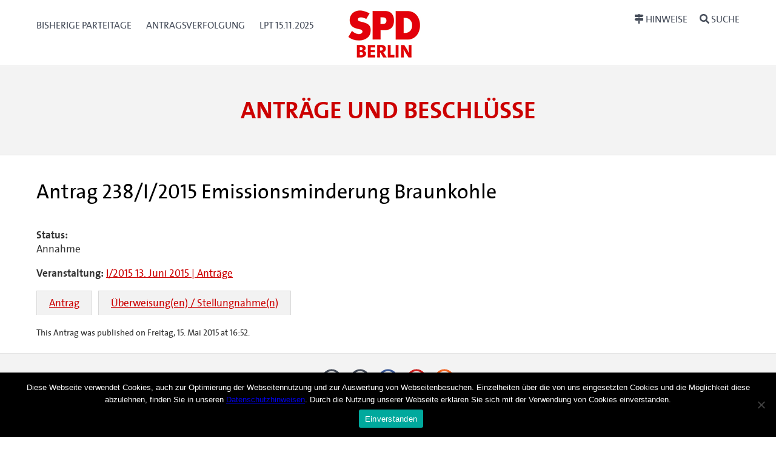

--- FILE ---
content_type: text/html; charset=UTF-8
request_url: https://parteitag.spd.berlin/cvtx_antrag/emissionsminderung-braunkohle/
body_size: 10588
content:
<!DOCTYPE html>
<html lang="de-DE">
<head>
<meta charset="UTF-8" />
<meta name="viewport" content="width=device-width, initial-scale=1.0">
<title> &raquo; 
Emissionsminderung Braunkohle
 SPD Berlin</title>
<link rel="icon" href="favicon.ico" type="image/x-icon" /> 

<link rel="profile" href="http://gmpg.org/xfn/11" />
<link rel="stylesheet" href="https://parteitag.spd.berlin/app/themes/cvtx_theme_spdberlin/style.css" type="text/css" media="screen" />
<link rel="pingback" href="https://parteitag.spd.berlin/wp/xmlrpc.php" />
<meta name='robots' content='max-image-preview:large' />
<script type="text/javascript">
/* <![CDATA[ */
window._wpemojiSettings = {"baseUrl":"https:\/\/s.w.org\/images\/core\/emoji\/15.0.3\/72x72\/","ext":".png","svgUrl":"https:\/\/s.w.org\/images\/core\/emoji\/15.0.3\/svg\/","svgExt":".svg","source":{"concatemoji":"https:\/\/parteitag.spd.berlin\/wp\/wp-includes\/js\/wp-emoji-release.min.js?ver=6.6.1"}};
/*! This file is auto-generated */
!function(i,n){var o,s,e;function c(e){try{var t={supportTests:e,timestamp:(new Date).valueOf()};sessionStorage.setItem(o,JSON.stringify(t))}catch(e){}}function p(e,t,n){e.clearRect(0,0,e.canvas.width,e.canvas.height),e.fillText(t,0,0);var t=new Uint32Array(e.getImageData(0,0,e.canvas.width,e.canvas.height).data),r=(e.clearRect(0,0,e.canvas.width,e.canvas.height),e.fillText(n,0,0),new Uint32Array(e.getImageData(0,0,e.canvas.width,e.canvas.height).data));return t.every(function(e,t){return e===r[t]})}function u(e,t,n){switch(t){case"flag":return n(e,"\ud83c\udff3\ufe0f\u200d\u26a7\ufe0f","\ud83c\udff3\ufe0f\u200b\u26a7\ufe0f")?!1:!n(e,"\ud83c\uddfa\ud83c\uddf3","\ud83c\uddfa\u200b\ud83c\uddf3")&&!n(e,"\ud83c\udff4\udb40\udc67\udb40\udc62\udb40\udc65\udb40\udc6e\udb40\udc67\udb40\udc7f","\ud83c\udff4\u200b\udb40\udc67\u200b\udb40\udc62\u200b\udb40\udc65\u200b\udb40\udc6e\u200b\udb40\udc67\u200b\udb40\udc7f");case"emoji":return!n(e,"\ud83d\udc26\u200d\u2b1b","\ud83d\udc26\u200b\u2b1b")}return!1}function f(e,t,n){var r="undefined"!=typeof WorkerGlobalScope&&self instanceof WorkerGlobalScope?new OffscreenCanvas(300,150):i.createElement("canvas"),a=r.getContext("2d",{willReadFrequently:!0}),o=(a.textBaseline="top",a.font="600 32px Arial",{});return e.forEach(function(e){o[e]=t(a,e,n)}),o}function t(e){var t=i.createElement("script");t.src=e,t.defer=!0,i.head.appendChild(t)}"undefined"!=typeof Promise&&(o="wpEmojiSettingsSupports",s=["flag","emoji"],n.supports={everything:!0,everythingExceptFlag:!0},e=new Promise(function(e){i.addEventListener("DOMContentLoaded",e,{once:!0})}),new Promise(function(t){var n=function(){try{var e=JSON.parse(sessionStorage.getItem(o));if("object"==typeof e&&"number"==typeof e.timestamp&&(new Date).valueOf()<e.timestamp+604800&&"object"==typeof e.supportTests)return e.supportTests}catch(e){}return null}();if(!n){if("undefined"!=typeof Worker&&"undefined"!=typeof OffscreenCanvas&&"undefined"!=typeof URL&&URL.createObjectURL&&"undefined"!=typeof Blob)try{var e="postMessage("+f.toString()+"("+[JSON.stringify(s),u.toString(),p.toString()].join(",")+"));",r=new Blob([e],{type:"text/javascript"}),a=new Worker(URL.createObjectURL(r),{name:"wpTestEmojiSupports"});return void(a.onmessage=function(e){c(n=e.data),a.terminate(),t(n)})}catch(e){}c(n=f(s,u,p))}t(n)}).then(function(e){for(var t in e)n.supports[t]=e[t],n.supports.everything=n.supports.everything&&n.supports[t],"flag"!==t&&(n.supports.everythingExceptFlag=n.supports.everythingExceptFlag&&n.supports[t]);n.supports.everythingExceptFlag=n.supports.everythingExceptFlag&&!n.supports.flag,n.DOMReady=!1,n.readyCallback=function(){n.DOMReady=!0}}).then(function(){return e}).then(function(){var e;n.supports.everything||(n.readyCallback(),(e=n.source||{}).concatemoji?t(e.concatemoji):e.wpemoji&&e.twemoji&&(t(e.twemoji),t(e.wpemoji)))}))}((window,document),window._wpemojiSettings);
/* ]]> */
</script>
<style id='wp-emoji-styles-inline-css' type='text/css'>

	img.wp-smiley, img.emoji {
		display: inline !important;
		border: none !important;
		box-shadow: none !important;
		height: 1em !important;
		width: 1em !important;
		margin: 0 0.07em !important;
		vertical-align: -0.1em !important;
		background: none !important;
		padding: 0 !important;
	}
</style>
<link rel='stylesheet' id='wp-block-library-css' href='https://parteitag.spd.berlin/wp/wp-includes/css/dist/block-library/style.min.css?ver=6.6.1' type='text/css' media='all' />
<style id='classic-theme-styles-inline-css' type='text/css'>
/*! This file is auto-generated */
.wp-block-button__link{color:#fff;background-color:#32373c;border-radius:9999px;box-shadow:none;text-decoration:none;padding:calc(.667em + 2px) calc(1.333em + 2px);font-size:1.125em}.wp-block-file__button{background:#32373c;color:#fff;text-decoration:none}
</style>
<style id='global-styles-inline-css' type='text/css'>
:root{--wp--preset--aspect-ratio--square: 1;--wp--preset--aspect-ratio--4-3: 4/3;--wp--preset--aspect-ratio--3-4: 3/4;--wp--preset--aspect-ratio--3-2: 3/2;--wp--preset--aspect-ratio--2-3: 2/3;--wp--preset--aspect-ratio--16-9: 16/9;--wp--preset--aspect-ratio--9-16: 9/16;--wp--preset--color--black: #000000;--wp--preset--color--cyan-bluish-gray: #abb8c3;--wp--preset--color--white: #ffffff;--wp--preset--color--pale-pink: #f78da7;--wp--preset--color--vivid-red: #cf2e2e;--wp--preset--color--luminous-vivid-orange: #ff6900;--wp--preset--color--luminous-vivid-amber: #fcb900;--wp--preset--color--light-green-cyan: #7bdcb5;--wp--preset--color--vivid-green-cyan: #00d084;--wp--preset--color--pale-cyan-blue: #8ed1fc;--wp--preset--color--vivid-cyan-blue: #0693e3;--wp--preset--color--vivid-purple: #9b51e0;--wp--preset--gradient--vivid-cyan-blue-to-vivid-purple: linear-gradient(135deg,rgba(6,147,227,1) 0%,rgb(155,81,224) 100%);--wp--preset--gradient--light-green-cyan-to-vivid-green-cyan: linear-gradient(135deg,rgb(122,220,180) 0%,rgb(0,208,130) 100%);--wp--preset--gradient--luminous-vivid-amber-to-luminous-vivid-orange: linear-gradient(135deg,rgba(252,185,0,1) 0%,rgba(255,105,0,1) 100%);--wp--preset--gradient--luminous-vivid-orange-to-vivid-red: linear-gradient(135deg,rgba(255,105,0,1) 0%,rgb(207,46,46) 100%);--wp--preset--gradient--very-light-gray-to-cyan-bluish-gray: linear-gradient(135deg,rgb(238,238,238) 0%,rgb(169,184,195) 100%);--wp--preset--gradient--cool-to-warm-spectrum: linear-gradient(135deg,rgb(74,234,220) 0%,rgb(151,120,209) 20%,rgb(207,42,186) 40%,rgb(238,44,130) 60%,rgb(251,105,98) 80%,rgb(254,248,76) 100%);--wp--preset--gradient--blush-light-purple: linear-gradient(135deg,rgb(255,206,236) 0%,rgb(152,150,240) 100%);--wp--preset--gradient--blush-bordeaux: linear-gradient(135deg,rgb(254,205,165) 0%,rgb(254,45,45) 50%,rgb(107,0,62) 100%);--wp--preset--gradient--luminous-dusk: linear-gradient(135deg,rgb(255,203,112) 0%,rgb(199,81,192) 50%,rgb(65,88,208) 100%);--wp--preset--gradient--pale-ocean: linear-gradient(135deg,rgb(255,245,203) 0%,rgb(182,227,212) 50%,rgb(51,167,181) 100%);--wp--preset--gradient--electric-grass: linear-gradient(135deg,rgb(202,248,128) 0%,rgb(113,206,126) 100%);--wp--preset--gradient--midnight: linear-gradient(135deg,rgb(2,3,129) 0%,rgb(40,116,252) 100%);--wp--preset--font-size--small: 13px;--wp--preset--font-size--medium: 20px;--wp--preset--font-size--large: 36px;--wp--preset--font-size--x-large: 42px;--wp--preset--spacing--20: 0.44rem;--wp--preset--spacing--30: 0.67rem;--wp--preset--spacing--40: 1rem;--wp--preset--spacing--50: 1.5rem;--wp--preset--spacing--60: 2.25rem;--wp--preset--spacing--70: 3.38rem;--wp--preset--spacing--80: 5.06rem;--wp--preset--shadow--natural: 6px 6px 9px rgba(0, 0, 0, 0.2);--wp--preset--shadow--deep: 12px 12px 50px rgba(0, 0, 0, 0.4);--wp--preset--shadow--sharp: 6px 6px 0px rgba(0, 0, 0, 0.2);--wp--preset--shadow--outlined: 6px 6px 0px -3px rgba(255, 255, 255, 1), 6px 6px rgba(0, 0, 0, 1);--wp--preset--shadow--crisp: 6px 6px 0px rgba(0, 0, 0, 1);}:where(.is-layout-flex){gap: 0.5em;}:where(.is-layout-grid){gap: 0.5em;}body .is-layout-flex{display: flex;}.is-layout-flex{flex-wrap: wrap;align-items: center;}.is-layout-flex > :is(*, div){margin: 0;}body .is-layout-grid{display: grid;}.is-layout-grid > :is(*, div){margin: 0;}:where(.wp-block-columns.is-layout-flex){gap: 2em;}:where(.wp-block-columns.is-layout-grid){gap: 2em;}:where(.wp-block-post-template.is-layout-flex){gap: 1.25em;}:where(.wp-block-post-template.is-layout-grid){gap: 1.25em;}.has-black-color{color: var(--wp--preset--color--black) !important;}.has-cyan-bluish-gray-color{color: var(--wp--preset--color--cyan-bluish-gray) !important;}.has-white-color{color: var(--wp--preset--color--white) !important;}.has-pale-pink-color{color: var(--wp--preset--color--pale-pink) !important;}.has-vivid-red-color{color: var(--wp--preset--color--vivid-red) !important;}.has-luminous-vivid-orange-color{color: var(--wp--preset--color--luminous-vivid-orange) !important;}.has-luminous-vivid-amber-color{color: var(--wp--preset--color--luminous-vivid-amber) !important;}.has-light-green-cyan-color{color: var(--wp--preset--color--light-green-cyan) !important;}.has-vivid-green-cyan-color{color: var(--wp--preset--color--vivid-green-cyan) !important;}.has-pale-cyan-blue-color{color: var(--wp--preset--color--pale-cyan-blue) !important;}.has-vivid-cyan-blue-color{color: var(--wp--preset--color--vivid-cyan-blue) !important;}.has-vivid-purple-color{color: var(--wp--preset--color--vivid-purple) !important;}.has-black-background-color{background-color: var(--wp--preset--color--black) !important;}.has-cyan-bluish-gray-background-color{background-color: var(--wp--preset--color--cyan-bluish-gray) !important;}.has-white-background-color{background-color: var(--wp--preset--color--white) !important;}.has-pale-pink-background-color{background-color: var(--wp--preset--color--pale-pink) !important;}.has-vivid-red-background-color{background-color: var(--wp--preset--color--vivid-red) !important;}.has-luminous-vivid-orange-background-color{background-color: var(--wp--preset--color--luminous-vivid-orange) !important;}.has-luminous-vivid-amber-background-color{background-color: var(--wp--preset--color--luminous-vivid-amber) !important;}.has-light-green-cyan-background-color{background-color: var(--wp--preset--color--light-green-cyan) !important;}.has-vivid-green-cyan-background-color{background-color: var(--wp--preset--color--vivid-green-cyan) !important;}.has-pale-cyan-blue-background-color{background-color: var(--wp--preset--color--pale-cyan-blue) !important;}.has-vivid-cyan-blue-background-color{background-color: var(--wp--preset--color--vivid-cyan-blue) !important;}.has-vivid-purple-background-color{background-color: var(--wp--preset--color--vivid-purple) !important;}.has-black-border-color{border-color: var(--wp--preset--color--black) !important;}.has-cyan-bluish-gray-border-color{border-color: var(--wp--preset--color--cyan-bluish-gray) !important;}.has-white-border-color{border-color: var(--wp--preset--color--white) !important;}.has-pale-pink-border-color{border-color: var(--wp--preset--color--pale-pink) !important;}.has-vivid-red-border-color{border-color: var(--wp--preset--color--vivid-red) !important;}.has-luminous-vivid-orange-border-color{border-color: var(--wp--preset--color--luminous-vivid-orange) !important;}.has-luminous-vivid-amber-border-color{border-color: var(--wp--preset--color--luminous-vivid-amber) !important;}.has-light-green-cyan-border-color{border-color: var(--wp--preset--color--light-green-cyan) !important;}.has-vivid-green-cyan-border-color{border-color: var(--wp--preset--color--vivid-green-cyan) !important;}.has-pale-cyan-blue-border-color{border-color: var(--wp--preset--color--pale-cyan-blue) !important;}.has-vivid-cyan-blue-border-color{border-color: var(--wp--preset--color--vivid-cyan-blue) !important;}.has-vivid-purple-border-color{border-color: var(--wp--preset--color--vivid-purple) !important;}.has-vivid-cyan-blue-to-vivid-purple-gradient-background{background: var(--wp--preset--gradient--vivid-cyan-blue-to-vivid-purple) !important;}.has-light-green-cyan-to-vivid-green-cyan-gradient-background{background: var(--wp--preset--gradient--light-green-cyan-to-vivid-green-cyan) !important;}.has-luminous-vivid-amber-to-luminous-vivid-orange-gradient-background{background: var(--wp--preset--gradient--luminous-vivid-amber-to-luminous-vivid-orange) !important;}.has-luminous-vivid-orange-to-vivid-red-gradient-background{background: var(--wp--preset--gradient--luminous-vivid-orange-to-vivid-red) !important;}.has-very-light-gray-to-cyan-bluish-gray-gradient-background{background: var(--wp--preset--gradient--very-light-gray-to-cyan-bluish-gray) !important;}.has-cool-to-warm-spectrum-gradient-background{background: var(--wp--preset--gradient--cool-to-warm-spectrum) !important;}.has-blush-light-purple-gradient-background{background: var(--wp--preset--gradient--blush-light-purple) !important;}.has-blush-bordeaux-gradient-background{background: var(--wp--preset--gradient--blush-bordeaux) !important;}.has-luminous-dusk-gradient-background{background: var(--wp--preset--gradient--luminous-dusk) !important;}.has-pale-ocean-gradient-background{background: var(--wp--preset--gradient--pale-ocean) !important;}.has-electric-grass-gradient-background{background: var(--wp--preset--gradient--electric-grass) !important;}.has-midnight-gradient-background{background: var(--wp--preset--gradient--midnight) !important;}.has-small-font-size{font-size: var(--wp--preset--font-size--small) !important;}.has-medium-font-size{font-size: var(--wp--preset--font-size--medium) !important;}.has-large-font-size{font-size: var(--wp--preset--font-size--large) !important;}.has-x-large-font-size{font-size: var(--wp--preset--font-size--x-large) !important;}
:where(.wp-block-post-template.is-layout-flex){gap: 1.25em;}:where(.wp-block-post-template.is-layout-grid){gap: 1.25em;}
:where(.wp-block-columns.is-layout-flex){gap: 2em;}:where(.wp-block-columns.is-layout-grid){gap: 2em;}
:root :where(.wp-block-pullquote){font-size: 1.5em;line-height: 1.6;}
</style>
<link rel='stylesheet' id='contact-form-7-css' href='https://parteitag.spd.berlin/app/plugins/contact-form-7/includes/css/styles.css?ver=5.9.8' type='text/css' media='all' />
<link rel='stylesheet' id='cookie-notice-front-css' href='https://parteitag.spd.berlin/app/plugins/cookie-notice/css/front.min.css?ver=2.4.18' type='text/css' media='all' />
<link rel='stylesheet' id='cvtx_field_html-css' href='https://parteitag.spd.berlin/app/plugins/cvtx/assets/css/cvtx_fields.css?ver=6.6.1' type='text/css' media='all' />
<link rel='stylesheet' id='cvtx_field_edit-css' href='https://parteitag.spd.berlin/app/plugins/cvtx/assets/css/cvtx_field_edit.css?ver=6.6.1' type='text/css' media='all' />
<link rel='stylesheet' id='cvtx-css' href='https://parteitag.spd.berlin/app/plugins/cvtx/assets/css/cvtx.css?ver=6.6.1' type='text/css' media='all' />
<link rel='stylesheet' id='cvtx_application-css' href='https://parteitag.spd.berlin/app/plugins/cvtx_application/assets/css/cvtx_application.css?ver=6.6.1' type='text/css' media='all' />
<link rel='stylesheet' id='cvtx_antrag_recipient-css' href='https://parteitag.spd.berlin/app/plugins/cvtx_extra_fields/assets/css/cvtx_antrag_recipient.css?ver=6.6.1' type='text/css' media='all' />
<link rel='stylesheet' id='cvtx_forms-css' href='https://parteitag.spd.berlin/app/plugins/cvtx_forms/assets/css/cvtx_forms.css?ver=6.6.1' type='text/css' media='all' />
<link rel='stylesheet' id='cvtx_pages_antragsverfolgung-css' href='https://parteitag.spd.berlin/app/plugins/cvtx_pages/assets/css/antragsverfolgung.css?ver=6.6.1' type='text/css' media='all' />
<link rel='stylesheet' id='cvtx_pages_cvtx-event-css' href='https://parteitag.spd.berlin/app/plugins/cvtx_pages/assets/css/page_cvtx_event.css?ver=6.6.1' type='text/css' media='all' />
<link rel='stylesheet' id='dashicons-css' href='https://parteitag.spd.berlin/wp/wp-includes/css/dashicons.min.css?ver=6.6.1' type='text/css' media='all' />
<link rel='stylesheet' id='thickbox-css' href='https://parteitag.spd.berlin/wp/wp-includes/js/thickbox/thickbox.css?ver=6.6.1' type='text/css' media='all' />
<link rel='stylesheet' id='cvtx_pdf_color-css' href='https://parteitag.spd.berlin/app/plugins/cvtx_pdf/assets/css/cvtx_pdf_colors.css?ver=6.6.1' type='text/css' media='all' />
<link rel='stylesheet' id='rtbs-css' href='https://parteitag.spd.berlin/app/plugins/responsive-tabs/inc/css/rtbs_style.min.css?ver=4.0.11' type='text/css' media='all' />
<script type="text/javascript" id="cookie-notice-front-js-before">
/* <![CDATA[ */
var cnArgs = {"ajaxUrl":"https:\/\/parteitag.spd.berlin\/wp\/wp-admin\/admin-ajax.php","nonce":"25ec5afea7","hideEffect":"fade","position":"bottom","onScroll":false,"onScrollOffset":100,"onClick":false,"cookieName":"cookie_notice_accepted","cookieTime":2592000,"cookieTimeRejected":2592000,"globalCookie":false,"redirection":false,"cache":false,"revokeCookies":false,"revokeCookiesOpt":"automatic"};
/* ]]> */
</script>
<script type="text/javascript" src="https://parteitag.spd.berlin/app/plugins/cookie-notice/js/front.min.js?ver=2.4.18" id="cookie-notice-front-js"></script>
<script type="text/javascript" src="https://parteitag.spd.berlin/wp/wp-includes/js/jquery/jquery.min.js?ver=3.7.1" id="jquery-core-js"></script>
<script type="text/javascript" src="https://parteitag.spd.berlin/wp/wp-includes/js/jquery/jquery-migrate.min.js?ver=3.4.1" id="jquery-migrate-js"></script>
<script type="text/javascript" src="https://parteitag.spd.berlin/app/plugins/cvtx/assets/js/cvtx_field_view.js?ver=6.6.1" id="cvtx_field_view-js"></script>
<script type="text/javascript" id="cvtx_field_ajax_update-js-extra">
/* <![CDATA[ */
var cvtxFieldAjax = {"cvtx_antrag_top":{"ID":"cvtx_antrag_top","ajax_call":"cvtx_antrag_top","onchange":["cvtx_antrag_event"],"onchange_name":["event_id"]},"cvtx_aeantrag_antrag":{"ID":"cvtx_aeantrag_antrag","ajax_call":"cvtx_aeantrag_antrag","onchange":["cvtx_aeantrag_event"],"onchange_name":["event_id"]},"cvtx_reader_type":{"ID":"cvtx_reader_type","ajax_call":"cvtx_reader_type","onchange":["cvtx_reader_type"],"onchange_name":["cvtx_reader_type"]},"cvtx_reader_contents":{"ID":"cvtx_reader_contents","ajax_call":"cvtx_reader_contents","onchange":["cvtx_reader_type","cvtx_reader_event"],"onchange_name":["reader_type","event_id"]},"cvtx_application_top":{"ID":"cvtx_application_top","ajax_call":"cvtx_application_top","onchange":["cvtx_application_event"],"onchange_name":["event_id"]}};
var ajax_object = {"ajax_url":"https:\/\/parteitag.spd.berlin\/wp\/wp-admin\/admin-ajax.php","we_value":"1234"};
/* ]]> */
</script>
<script type="text/javascript" src="https://parteitag.spd.berlin/app/plugins/cvtx/assets/js/cvtx_edit_ajax_select.js?ver=6.6.1" id="cvtx_field_ajax_update-js"></script>
<script type="text/javascript" src="https://parteitag.spd.berlin/app/plugins/cvtx/assets/vendor/fontawesome-free-5.0.8/svg-with-js/js/fontawesome-all.min.js?ver=6.6.1" id="font-awesome-js"></script>
<script type="text/javascript" src="https://parteitag.spd.berlin/app/themes/cvtx_theme_spdberlin/assets/packages/fontawesome-free-5.0.8/svg-with-js/js/fontawesome-all.min.js?ver=6.6.1" id="fontawesome-js"></script>
<script type="text/javascript" src="https://parteitag.spd.berlin/app/plugins/responsive-tabs/inc/js/rtbs.min.js?ver=4.0.11" id="rtbs-js"></script>
<link rel="https://api.w.org/" href="https://parteitag.spd.berlin/wp-json/" /><link rel="EditURI" type="application/rsd+xml" title="RSD" href="https://parteitag.spd.berlin/wp/xmlrpc.php?rsd" />
<meta name="generator" content="WordPress 6.6.1" />
<link rel="canonical" href="https://parteitag.spd.berlin/cvtx_antrag/emissionsminderung-braunkohle/" />
<link rel='shortlink' href='https://parteitag.spd.berlin/?p=10552' />
<link rel="alternate" title="oEmbed (JSON)" type="application/json+oembed" href="https://parteitag.spd.berlin/wp-json/oembed/1.0/embed?url=https%3A%2F%2Fparteitag.spd.berlin%2Fcvtx_antrag%2Femissionsminderung-braunkohle%2F" />
<link rel="alternate" title="oEmbed (XML)" type="text/xml+oembed" href="https://parteitag.spd.berlin/wp-json/oembed/1.0/embed?url=https%3A%2F%2Fparteitag.spd.berlin%2Fcvtx_antrag%2Femissionsminderung-braunkohle%2F&#038;format=xml" />
<link rel="icon" href="https://parteitag.spd.berlin/app/uploads/SPD_BERLIN_Logo_2023_120px.png" sizes="32x32" />
<link rel="icon" href="https://parteitag.spd.berlin/app/uploads/SPD_BERLIN_Logo_2023_120px.png" sizes="192x192" />
<link rel="apple-touch-icon" href="https://parteitag.spd.berlin/app/uploads/SPD_BERLIN_Logo_2023_120px.png" />
<meta name="msapplication-TileImage" content="https://parteitag.spd.berlin/app/uploads/SPD_BERLIN_Logo_2023_120px.png" />
</head>

<body class="cvtx_antrag-template-default single single-cvtx_antrag postid-10552 wp-custom-logo cookies-not-set">

<div id="overlay"></div>
<header>
	<div class="icon-container">
		<svg xmlns="http://www.w3.org/2000/svg" xmlns:xlink="http://www.w3.org/1999/xlink" version="1.1" style="position: absolute; width: 0; height: 0;" width="0" height="0">
			<defs>
		    	<symbol id="icon-bars" viewBox="0 0 27 32">
					<title>bars</title>
					<path class="path1" d="M27.429 24v2.286q0 0.464-0.339 0.804t-0.804 0.339h-25.143q-0.464 0-0.804-0.339t-0.339-0.804v-2.286q0-0.464 0.339-0.804t0.804-0.339h25.143q0.464 0 0.804 0.339t0.339 0.804zM27.429 14.857v2.286q0 0.464-0.339 0.804t-0.804 0.339h-25.143q-0.464 0-0.804-0.339t-0.339-0.804v-2.286q0-0.464 0.339-0.804t0.804-0.339h25.143q0.464 0 0.804 0.339t0.339 0.804zM27.429 5.714v2.286q0 0.464-0.339 0.804t-0.804 0.339h-25.143q-0.464 0-0.804-0.339t-0.339-0.804v-2.286q0-0.464 0.339-0.804t0.804-0.339h25.143q0.464 0 0.804 0.339t0.339 0.804z"></path>
				</symbol>
				<symbol id="icon-search" viewBox="0 0 30 32">
					<title>search</title>
					<path class="path1" d="M20.571 14.857q0-3.304-2.348-5.652t-5.652-2.348-5.652 2.348-2.348 5.652 2.348 5.652 5.652 2.348 5.652-2.348 2.348-5.652zM29.714 29.714q0 0.929-0.679 1.607t-1.607 0.679q-0.964 0-1.607-0.679l-6.125-6.107q-3.196 2.214-7.125 2.214-2.554 0-4.884-0.991t-4.018-2.679-2.679-4.018-0.991-4.884 0.991-4.884 2.679-4.018 4.018-2.679 4.884-0.991 4.884 0.991 4.018 2.679 2.679 4.018 0.991 4.884q0 3.929-2.214 7.125l6.125 6.125q0.661 0.661 0.661 1.607z"></path>
				</symbol>
			</defs>
		</svg>
	</div>

	<div id="nav-main" class="nav-main" role="navigation" aria-label="Haupt-Navigation">
		<div class="container nav-main-container">
        	<div class="nav-main__primary" id="nav">
            	<a class="nav-button" href="#menu" data-toggle="collapse" data-target="#menu">
					<svg xmlns="http://www.w3.org/2000/svg" xmlns:xlink="http://www.w3.org/1999/xlink" version="1.1" class="icon icon-bars" width="32" height="32" focusable="false">
						<use xlink:href="#icon-bars"></use>
					</svg>
					<span class="nav-button__text">Menü<span class="u-visually-hidden"> öffnen/schließen</span></span>
            	</a>
	            <div class="nav-main__menu" id="menu">
			  		<div class="menu-hauptmenue-container"><ul id="menu-hauptmenue" class="menu"><li id="menu-item-51594" class="menu-item menu-item-type-post_type menu-item-object-page menu-item-51594"><a href="https://parteitag.spd.berlin/bisherige-landesparteitagsbeschluesse/">Bisherige Parteitage</a></li>
<li id="menu-item-72531" class="menu-item menu-item-type-custom menu-item-object-custom menu-item-72531"><a href="/antragsverfolgung">Antragsverfolgung</a></li>
<li id="menu-item-241818" class="menu-item menu-item-type-custom menu-item-object-custom menu-item-241818"><a href="https://parteitag.spd.berlin/veranstaltungen/15-11-2025/">LPT 15.11.2025</a></li>
</ul></div>              	            </div>
        	</div>
			<div class="banner__logo-container">
				<a href="https://parteitag.spd.berlin/" class="custom-logo-link" rel="home"><img width="120" height="92" src="https://parteitag.spd.berlin/app/uploads/SPD_BERLIN_Logo_2023_120px.png" class="custom-logo" alt="SPD Berlin" decoding="async" /></a>			</div>
			<div class="nav-main__secondary" data-on-focus-collapse="#menu">
				<p>
					<a class="nav-button nav-button_extra" href="/hinweise">
						<i class="fas fa-map-signs"></i>
						<span class="nav-button__text">Hinweise</span>
			  		</a>
					<a class="nav-button nav-button_extra" href="/suche">
						<i class="fas fa-search"></i>
						<span class="nav-button__text">Suche</span>
			  		</a>
				</p>
			</div>
		</div>
	</div>

	<div class="container banner__wrapper">
		<div class="banner__caption">
			<span class="banner__site-name banner__site-name_length-m">Anträge und Beschlüsse</span>
     	</div>
	</div>
</header>

<div class="main" role="main">
	<div class="container main-container">	<div class="inner">
	
		<div class="post-10552 cvtx_antrag type-cvtx_antrag status-publish hentry cvtx_tax_reader-cvtx_reader_10764 cvtx_tax_reader-cvtx_reader_17572 cvtx_tax_reader-cvtx_reader_18685 cvtx_tax_reader-cvtx_reader_20860 cvtx_tax_reader-cvtx_reader_20988 cvtx_tax_reader-cvtx_reader_26321 cvtx_tax_reader-cvtx_reader_34535 cvtx_tax_assign_to-ah-fraktion cvtx_tax_assign_to-bundesparteitag-2015 cvtx_tax_assign_to-landesgruppe cvtx_tax_assign_to-senat" id="post-10552">
			<h1>Antrag 238/I/2015 
Emissionsminderung Braunkohle
</h1>
			<div class="entry">
				<div class="cvtx-state-wrapper cvtx-state-all"><a name="all"></a><section class="cvtx_content_section cvtx_content_section_status">                                            <div class="cvtx_field-wrapper cvtx_field_cvtx_antrag_status-wrapper">
                                        <span class="cvtx_field_label cvtx_field_label_above cvtx_antrag_status_label">
                    Status:
                </span>
                                        <div class="cvtx_field cvtx_field_cvtx_antrag_status">
            
            Annahme
                            </div>
                                        </div>
                        </section><section class="cvtx_content_section cvtx_content_section_meta">                                            <div class="cvtx_field-wrapper cvtx_field_cvtx_antrag_event-wrapper">
                                        <span class="cvtx_field_label cvtx_field_label_inline cvtx_antrag_event_label">
                    Veranstaltung:
                </span>
                                        <span class="cvtx_field cvtx_field_cvtx_antrag_event">
            
            <a href="https://parteitag.spd.berlin/veranstaltungen/13-juni-2015-antraege/">I/2015 
13. Juni 2015 | Anträge 
</a>
                            </span>
                                        </div>
                        </section><section class="cvtx_content_section cvtx_content_section_decision"></section><section class="cvtx_content_section cvtx_content_section_answer"></section><section class="cvtx_content_section cvtx_content_section_grund"></section><section class="cvtx_content_section cvtx_content_section_ak"></section><section class="cvtx_content_section cvtx_content_section_pdf"></section></div><div class="cvtx-state-menu"><ul><li class="cvtx-state-original"><a href="#original" data-state-target="original">Antrag</a></li><li class="cvtx-state-assignto"><a href="#assignto" data-state-target="assignto">Überweisung(en) / Stellungnahme(n)</a></li></ul></div><div class="cvtx-state-wrapper cvtx-state-original cvtx-state-content"><a name="original"></a><section class="cvtx_content_section cvtx_content_section_status"></section><section class="cvtx_content_section cvtx_content_section_meta">                                            <div class="cvtx_field-wrapper cvtx_field_cvtx_antrag_steller-wrapper">
                                        <span class="cvtx_field_label cvtx_field_label_inline cvtx_antrag_steller_label">
                    AntragstellerInnen:
                </span>
                                        <span class="cvtx_field cvtx_field_cvtx_antrag_steller">
            
            FA X - Natur, Energie, Umweltschutz 
                            </span>
                                        </div>
                                                                    <div class="cvtx_field-wrapper cvtx_field_cvtx_antrag_recipient-wrapper">
                                                    <div class="cvtx_field cvtx_field_cvtx_antrag_recipient">
            
            Der Landesparteitag möge beschließen:<br>Der Bundesparteitag möge beschließen:
                            </div>
                                        </div>
                        </section><section class="cvtx_content_section cvtx_content_section_decision"></section><section class="cvtx_content_section cvtx_content_section_answer"></section><p>Die SPD-Mitglieder im Berliner Abgeordnetenhaus, im Berliner Senat, im Bundestag und in der Bundesregierung werden aufgefordert, die Bemühungen des SPD-geführten Bundesumwelt­ministeriums (BMUB) und des Bundeswirtschaftsministeriums (BMWi) zu unterstützen, mit geeigneten Maßnahmen die geplanten deutschen Klimaziele insbesondere eine Verringerung der CO<sub>2 </sub>–Emissionen um 40%  bis 2020 im Vergleich zu 1990 zu erreichen.</p>
<p>Dabei soll auch die Energieerzeugung aus fossilen Brennstoffen ihren Beitrag zu der Erreichung des Klimaziels leisten. Der von BMUB und BMWi geplante Einstieg in eine Verringerung der Emissionen aus alten Braun- und Steinkohle­kraft­werken, die besonders ineffizient und klimabelastend sind, wird ausdrücklich befürwortet. Gleichzeitig muss der ohnehin erforderliche Strukturwandel in den besonders betroffenen Braunkohleregionen entsprechend begleitet und unterstützt werden.</p>
<section class="cvtx_content_section cvtx_content_section_grund"></section><section class="cvtx_content_section cvtx_content_section_ak">                                            <div class="cvtx_field-wrapper cvtx_field_cvtx_antrag_ak_recommendation_select-wrapper">
                                        <span class="cvtx_field_label cvtx_field_label_above cvtx_antrag_ak_recommendation_select_label">
                    Empfehlung der Antragskommission:
                </span>
                                        <div class="cvtx_field cvtx_field_cvtx_antrag_ak_recommendation_select">
            
            Annahme <strong>(Konsens)</strong>
                            </div>
                                        </div>
                                            </section><section class="cvtx_content_section cvtx_content_section_pdf">                    </section></div><div class="cvtx-state-wrapper cvtx-state-assignto cvtx-state-content"><a name="assignto"></a><section class="cvtx_content_section cvtx_content_section_status"></section><section class="cvtx_content_section cvtx_content_section_meta">                                            <div class="cvtx_field-wrapper cvtx_field_cvtx_antrag_assignto-wrapper">
                                        <span class="cvtx_field_label cvtx_field_label_above cvtx_antrag_assignto_label">
                    Überweisen an:
                </span>
                                        <div class="cvtx_field cvtx_field_cvtx_antrag_assignto">
            
            AH Fraktion, Bundesparteitag 2015, Landesgruppe, Senat
                            </div>
                                        </div>
                        </section><section class="cvtx_content_section cvtx_content_section_decision"></section><section class="cvtx_content_section cvtx_content_section_answer">                                            <div class="cvtx_field-wrapper cvtx_field_cvtx_antrag_answer-wrapper">
                                        <span class="cvtx_field_label cvtx_field_label_above cvtx_antrag_answer_label">
                    Stellungnahme(n):
                </span>
                                        <div class="cvtx_field cvtx_field_cvtx_antrag_answer">
            
            &nbsp;

<span class="color-red"><strong>Stellungnahme der Landesgruppe</strong></span>

Die SPD-Bundestagsfraktion und die sozialdemokratische Bundesumweltministerin haben mit den Klimaschutzplänen 2020 und 2050 geeignete Instrumente für die Bundesregierung gewählt, um ein reales Monitoring vorzunehmen. Zusätzlich wurde mit einem nationalen Aktionsplan Energieeffizienz ein weiterer Plan durch das sozialdemokratische Bundeswirtschaftsministerium verabschiedet, der CO²-Einsparungen im Kraftwerkspark enthält. Die Pläne und ihre Realisierung und der anhaltende Zubau von erneuerbaren Energien sollen dafür Sorge tragen, dass wir unsere Klimaziele erreichen. Die Berliner SPD-Landesgruppe hat sich konkret mit einem Positionspapier zur Kraft-Wärme-Kopplungsnovelle eingebracht, das in fast allen Teilen bei der Novelle Berücksichtigung fand.

Die SPD-Bundestagsfraktion hat sich ebenfalls dafür eingesetzt, dass ab dem Jahr 2016 erstmals Mittel im Haushalt eingestellt wurden, um den Strukturwandel in betroffenen Bergbauregionen positiv zu gestalten, indem monetäre Mittel zur Verfügung gestellt werden können.

&nbsp;

<span class="color-red"><strong>Stellungsnahme der SPD-Fraktion im Abgeordnetenhaus von Berlin</strong></span>

Die SPD-Fraktion hat sich über ihre Mitglieder in der Enquete Kommission „Neue Energie für Berlin“ für die Emissionsminderung durch Braun- und Steinkohle eingesetzt und empfiehlt einen umfassenden Strukturwandel für Berlin, einen Ausstieg aus der Nutzung der Braunkohle bis zum Jahr 2020 und einen kompletten Ausstieg aus der Kohleverstromung und -wärmegewinnung  bis  spätestens  zum  Jahr 2030. Dies wurde im Abschlussbericht (siehe Drucksache 17/2500, Seite 86) so festgehalten.

&nbsp;

Da Berlin seine Klimaschutz- und Kohleausstiegsziele nicht allein erreichen kann, strebt die SPD-Fraktion an, den gemeinsamen Landesentwicklungsplan mit Brandenburg so zu überarbeiten, dass er insbesondere im Energiebereich künftig dem Erreichen der Klimaziele Priorität einräumt und eine Verzahnung der erneuerbaren Energieproduktion mit Brandenburg ermöglicht wird. Daher hat das Abgeordnetenhaus auf Initiative der SPD-Fraktion einen parlamentarischen Antrag (Drucksache 17/2020) beschlossen. Der Antrag fordert den Senat auf, seine rechtlichen und politischen Möglichkeiten zu nutzen und die neue Erschließung des Braunkohletagebaugebiets Welzow Süd II kritisch anzusprechen. Die SPD-Fraktion befürwortet einen Ausstieg Brandenburgs aus dem Braunkohletagebau bis zum Jahr 2030 und wollte dieses Ziel auch in das neue Energiewendegesetzes des Landes Berlin aufnehmen. Dies ist am Widerstand des Koalitionspartners CDU gescheitert.

&nbsp;

Die Erschließung der Braunkohletagebaugebiete Welzow-Süd-II und Jänschwalde-Nord widerspricht den Klimazielen und dem Interesse Berlins und ist auch mit den Klimazielen der Bundesregierung nicht in Einklang zu bringen. Aus Berliner Sicht ist die Gewinnung und Nutzung der Braunkohleressourcen deshalb als Grundsatz aus dem gemeinsamen Landesentwicklungsplan zu streichen. Die SPD-Fraktion unterstützt ausdrücklich  Brandenburgs Forderungen, den erforderlichen Strukturwandel in den besonders betroffenen Braunkohleregionen seitens der Bundesregierung entsprechend zu begleiten und zu unterstützen.

&nbsp;

<span class="color-red"><strong>Stellungnahme SenStadtUm: </strong></span>

Das Land Berlin stellt die Vereinbarkeit einer weiteren Braunkohlenutzung mit den Klimaschutzzielen sowie die energiewirtschaftliche Notwendigkeit der Nutzung dieses emissionsintensiven Energieträgers grund-sätzlich in Frage. Braunkohle ist nicht geeignet, die bundesweit angestrebte Energiewende mit dem Ziel voranzutreiben, eine möglichst zeitnahe Reduktion des CO<sub>2</sub>-Ausstoßes zu erreichen.

&nbsp;

Diesbezüglich besteht derzeit ein Dissens mit Brandenburg der im Rahmen der am 21.01.2015 begonnen Abstimmungen zur Über-arbeitung des Landesentwicklungsplans Hauptstadtregion (LEP HR) besprochen wird. Im Rahmen des BEKs wird ein Ausstieg aus der Kohleverstromung bis zum Jahr 2030 empfohlen.
                            </div>
                                        </div>
                                            </section><section class="cvtx_content_section cvtx_content_section_grund"></section><section class="cvtx_content_section cvtx_content_section_ak"></section><section class="cvtx_content_section cvtx_content_section_pdf"></section></div>			</div>
			<p class="postmetadata alt">
				<small>
				This Antrag was published on Freitag, 15. Mai 2015 at 16:52.				</small>
			</p>
			
			<div id="comments">




</div><!-- #comments -->
		</div>
    	    </div>
</div>
	</div>
</div>

<div id="social-links">
	<div class="container">
		<ul>
						<li>
				<a href="mailto:%73%70%64%40%73%70%64%2e%62%65%72%6c%69%6e" class="mail" title="E-Mail schreiben">
					<span class="fa-layers fa-fw fa-2x" id="icon-mail">
						<i class="far fa-circle icon-circle"></i>
						<i class="fas fa-envelope icon-content" data-fa-transform="shrink-8"></i>
					</span>
				</a>
			</li>
						<li>
				<a href="javascript:print()" class="javascript" title=": javascript:print()">
					<span class="fa-layers fa-fw fa-2x" id="icon-print">
						<i class="far fa-circle icon-circle"></i>
						<i class="fas fa-print icon-content" data-fa-transform="shrink-8"></i>
					</span>
				</a>
			</li>
						<li>
				<a href="http://www.facebook.com/SPD.Berlin" onclick="window.open(this.href); return false;" class="extern" title="externer Link">
					<span class="fa-layers fa-fw fa-2x" id="icon-facebook">
						<i class="far fa-circle icon-circle"></i>
						<i class="fab fa-facebook icon-content" data-fa-transform="shrink-8"></i>
					</span>
				</a>
			</li>
												<li>
				<a href="http://www.youtube.com/spdberlin" onclick="window.open(this.href); return false;" class="extern" title="externer Link">
					<span class="fa-layers fa-fw fa-2x" id="icon-youtube">
						<i class="far fa-circle icon-circle"></i>
						<i class="fab fa-youtube icon-content" data-fa-transform="shrink-8"></i>
					</span>
				</a>
			</li>
									<li>
				<a href="http://www.spd.berlin/service/rss.feed.xml" onclick="window.open(this.href); return false;" class="intern" title="interner Link: RSS, öffnet in einem neuen Fenster">
					<span class="fa-layers fa-fw fa-2x" id="icon-rss">
						<i class="far fa-circle icon-circle"></i>
						<i class="fas fa-rss icon-content" data-fa-transform="shrink-8"></i>
					</span>
				</a>
			</li>
					</ul>
	</div>
</div>

<div id="footer">
	<div class="container">
		<div class="left-content">
            SPD Berlin, Kurt-Schumacher-Haus, Müllerstr. 163, 13353 Berlin<br/>
Fon: (030) 4692-222, Fax: (030) 4692-164		</div>
		<div class="right-content">
			<h2 class="u-visually-hidden" id="nav-meta-heading">Meta-Navigation</h2>
			<div class="nav-meta__menu">
				<div class="meta-menu">
					<div class="menu-meta-menue-container"><ul id="menu-meta-menue" class="menu"><li id="menu-item-53640" class="menu-item menu-item-type-post_type menu-item-object-page menu-item-53640"><a href="https://parteitag.spd.berlin/datenschutzhinweise/">Datenschutzhinweise</a></li>
<li id="menu-item-53641" class="menu-item menu-item-type-post_type menu-item-object-page menu-item-53641"><a href="https://parteitag.spd.berlin/bisherige-landesparteitagsbeschluesse/">Bisherige Landesparteitagsbeschlüsse</a></li>
<li id="menu-item-53642" class="menu-item menu-item-type-post_type menu-item-object-page menu-item-53642"><a href="https://parteitag.spd.berlin/impressum/">Impressum</a></li>
<li id="menu-item-53643" class="menu-item menu-item-type-post_type menu-item-object-page menu-item-53643"><a href="https://parteitag.spd.berlin/kontakt/">Kontaktformular</a></li>
</ul></div>				</div>
			</div>
		</div>
		<div class="clear-block"></div>
	</div>
</div>

<script type="text/javascript" src="https://parteitag.spd.berlin/wp/wp-includes/js/comment-reply.min.js?ver=6.6.1" id="comment-reply-js" async="async" data-wp-strategy="async"></script>
<script type="text/javascript" src="https://parteitag.spd.berlin/wp/wp-includes/js/dist/hooks.min.js?ver=2810c76e705dd1a53b18" id="wp-hooks-js"></script>
<script type="text/javascript" src="https://parteitag.spd.berlin/wp/wp-includes/js/dist/i18n.min.js?ver=5e580eb46a90c2b997e6" id="wp-i18n-js"></script>
<script type="text/javascript" id="wp-i18n-js-after">
/* <![CDATA[ */
wp.i18n.setLocaleData( { 'text direction\u0004ltr': [ 'ltr' ] } );
/* ]]> */
</script>
<script type="text/javascript" src="https://parteitag.spd.berlin/app/plugins/contact-form-7/includes/swv/js/index.js?ver=5.9.8" id="swv-js"></script>
<script type="text/javascript" id="contact-form-7-js-extra">
/* <![CDATA[ */
var wpcf7 = {"api":{"root":"https:\/\/parteitag.spd.berlin\/wp-json\/","namespace":"contact-form-7\/v1"}};
/* ]]> */
</script>
<script type="text/javascript" src="https://parteitag.spd.berlin/app/plugins/contact-form-7/includes/js/index.js?ver=5.9.8" id="contact-form-7-js"></script>
<script type="text/javascript" src="https://parteitag.spd.berlin/app/themes/cvtx_theme_spdberlin/assets/scripts/script.js?ver=6.6.1" id="cvtx_script-js"></script>
<script type="text/javascript" id="thickbox-js-extra">
/* <![CDATA[ */
var thickboxL10n = {"next":"N\u00e4chste >","prev":"< Vorherige","image":"Bild","of":"von","close":"Schlie\u00dfen","noiframes":"Diese Funktion ben\u00f6tigt iframes. Du hast jedoch iframes deaktiviert oder dein Browser unterst\u00fctzt diese nicht.","loadingAnimation":"https:\/\/parteitag.spd.berlin\/wp\/wp-includes\/js\/thickbox\/loadingAnimation.gif"};
/* ]]> */
</script>
<script type="text/javascript" src="https://parteitag.spd.berlin/wp/wp-includes/js/thickbox/thickbox.js?ver=3.1-20121105" id="thickbox-js"></script>

		<!-- Cookie Notice plugin v2.4.18 by Hu-manity.co https://hu-manity.co/ -->
		<div id="cookie-notice" role="dialog" class="cookie-notice-hidden cookie-revoke-hidden cn-position-bottom" aria-label="Cookie Notice" style="background-color: rgba(0,0,0,1);"><div class="cookie-notice-container" style="color: #fff"><span id="cn-notice-text" class="cn-text-container">Diese Webseite verwendet Cookies, auch zur Optimierung der Webseitennutzung und zur Auswertung von Webseitenbesuchen. Einzelheiten über die von uns eingesetzten Cookies und die Möglichkeit diese abzulehnen, finden Sie in unseren <a href="https://parteitag.spd.berlin/datenschutzhinweise/">Datenschutzhinweisen</a>. Durch die Nutzung unserer Webseite erklären Sie sich mit der Verwendung von Cookies einverstanden.</span><span id="cn-notice-buttons" class="cn-buttons-container"><a href="#" id="cn-accept-cookie" data-cookie-set="accept" class="cn-set-cookie cn-button" aria-label="Einverstanden" style="background-color: #00a99d">Einverstanden</a></span><span id="cn-close-notice" data-cookie-set="accept" class="cn-close-icon" title="No"></span></div>
			
		</div>
		<!-- / Cookie Notice plugin --></body>
</html>

--- FILE ---
content_type: text/css; charset=utf-8
request_url: https://parteitag.spd.berlin/app/plugins/cvtx/assets/css/cvtx_fields.css?ver=6.6.1
body_size: 246
content:
.cvtx_content_section {
	margin-bottom: 1em;
}

.cvtx_field-wrapper {
	margin-bottom: 1em;
}

.cvtx_field_label {
	font-weight: bold;
}

.cvtx_field_label.cvtx_field_label_inline {
	display: inline-block;
}

table.cvtx_aeantrag_table {
	border-spacing: 0px;
}

table.cvtx_aeantrag_table thead th {
	font-weight: bold;
	text-align: left;
	padding: 5px 10px 5px 0px;
}

table.cvtx_aeantrag_table td {
	border-top: 1px solid #999;
	padding: 5px 10px 5px 0px;
}

span.cvtx-required {
	color: red;
}

div.cvtx-state-wrapper.cvtx-state-content {
	display: none;
	border: 1px solid rgba(0,0,0,0.1);
	padding: 5px 15px;
}

div.cvtx-state-wrapper.cvtx-state-content.active {
	display: block;
}

div.cvtx-state-menu ul {
	padding: 0;
	margin: 0;
	display: flex;
}

div.cvtx-state-menu ul li {
	list-style: none;
	display: flex;
	margin-right: 10px;
	padding-bottom: 0px;
	margin-bottom: 0px;
}

div.cvtx-state-menu ul li a {
	padding: 8px 20px;
	border: 1px solid rgba(0,0,0,0.1);
	border-bottom: none;
	background: rgba(0, 0, 0, 0.05);
}

div.cvtx-state-menu ul li.active a {
	margin-bottom: -1px;
	background: white;
}

--- FILE ---
content_type: text/css; charset=utf-8
request_url: https://parteitag.spd.berlin/app/plugins/cvtx_extra_fields/assets/css/cvtx_antrag_recipient.css?ver=6.6.1
body_size: -90
content:
div.cvtx_field.cvtx_field_cvtx_antrag_recipient {
	font-weight: bold;
}